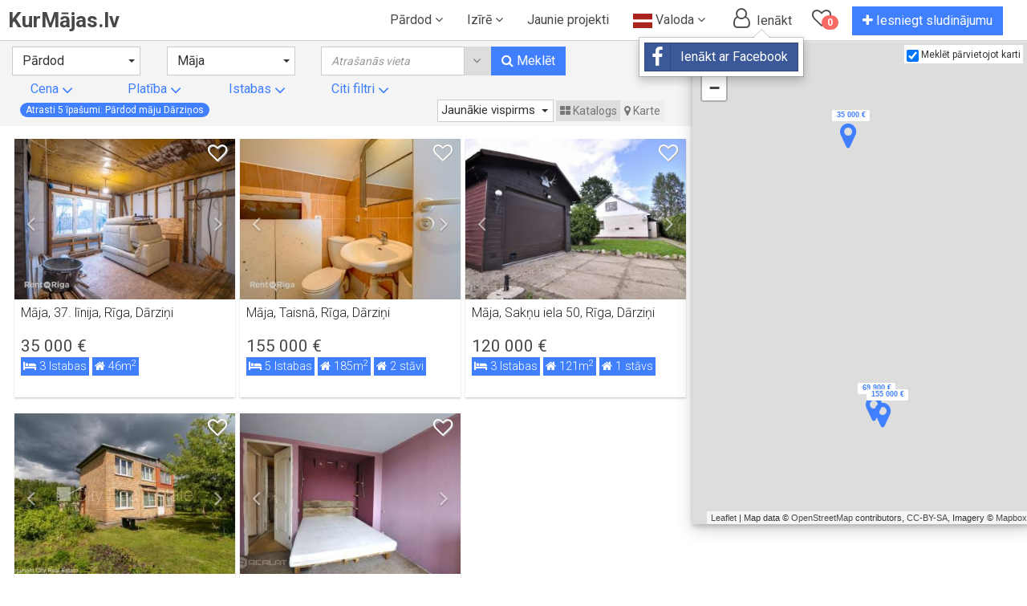

--- FILE ---
content_type: text/html; charset=UTF-8
request_url: https://www.kurmajas.lv/lv/meklet/pardod/maja/darzini
body_size: 99563
content:
<!doctype html>
<html lang="lv">
<head>
    <meta charset="utf-8">
    <meta http-equiv="X-UA-Compatible" content="IE=edge">
    <meta name="viewport" content="width=device-width, initial-scale=1">

    <title>5 sludinājumi atrasti: Pārdod māju Dārziņos</title>

    <meta name="description" content="Pārdod māju Dārziņos. 37. līnija, Taisnā, Sakņu iela 50, Grāvju iela, Dārziņu 9. l. 11">
        <meta name="keywords" content="Nekustamais īpašums, Nekustamie īpašumi, dzīvoklis, dzīvokļi, māja, mājas, pārdod, pērk, izīrē, izīrē dzīvokli, īrē, pārdod māju, pārdod dzīvokli, vasarnīca, zeme, karte, ss, sludinājumi, sludinājums, ievietot sludinājumu, mākleri">

    <meta property="og:site_name" content="KurMajas.lv">
    <meta property="og:title" content="5 sludinājumi atrasti: Pārdod māju Dārziņos - KurMājas.lv">
    <meta property="og:description" content="Pārdod māju Dārziņos. 37. līnija, Taisnā, Sakņu iela 50, Grāvju iela, Dārziņu 9. l. 11">
    <meta property="og:url" content="https://www.kurmajas.lv/">
                <meta property="og:image" content="https://www.kurmajas.lv/img/home_search_foto2.jpg">
        
    
    <meta property="og:locale" content="lv_LV">
    <meta property="og:type" content="website">
    <meta name="mobile-web-app-capable" content="yes">
    <meta name="apple-mobile-web-app-capable" content="yes">
    <meta name="application-name" content="KurMajas">
    <meta name="apple-mobile-web-app-title" content="KurMajas">
    <meta name="theme-color" content="#ffffff">
    
    

                
    <link rel="alternate" hreflang="x-default" href="https://www.kurmajas.lv/lv/meklet/pardod/maja/darzini">
    <link rel="alternate" hreflang="lv" href="https://www.kurmajas.lv/lv/meklet/pardod/maja/darzini" />
    <link rel="alternate" hreflang="en" href="https://www.kurmajas.lv/en/search/sell/house/darzini" />
    <link rel="alternate" hreflang="ru" href="https://www.kurmajas.lv/ru/poisk/prodazha/doma/darzini" />

    <link rel="shortcut icon" href="https://www.kurmajas.lv/img/favicon.ico"/>
    <link rel="apple-touch-icon" href="https://www.kurmajas.lv/img/custom_icon.png"/>

    <link href="https://fonts.googleapis.com/css?family=Raleway:100,300,400,600|Roboto:300,400,500,700" rel="stylesheet">

            <link href="https://www.kurmajas.lv/css/lib/font-awesome-4.7.0/css/font-awesome.min.css" rel="stylesheet">
        <link href="https://www.kurmajas.lv/css/all.css" rel="stylesheet">
    
    <script type="text/javascript">
        if (!window.siteUrl)
            window.siteUrl = 'https://www.kurmajas.lv';
        if (!window.baseUrl)
            window.baseUrl = 'https://www.kurmajas.lv/lv/';
        if (!window.App)
            window.App = {};
        if (!window.App.Translations)
            window.App.Translations = {};
        window.App.Translations.SelectAll = 'Atzīmēt visus';
    </script>

           <script type="text/javascript" src="https://www.kurmajas.lv/js/all.js"></script>
       <script type='text/javascript'>
        //<![CDATA[
        
        //]]>
        </script>
        <script data-ad-client="ca-pub-8632133461151992" async src="https://pagead2.googlesyndication.com/pagead/js/adsbygoogle.js"></script>
   
   
</head>
<body class="body-search">
<div class="navbar navbar-inverse navbar-fixed-top" role="navigation" id="slide-nav">
    <div class="container">
        <div class="navbar-header">
            <a class="navbar-toggle">
                <span class="icon-bar"></span>
                <span class="icon-bar"></span>
                <span class="icon-bar"></span>
            </a>
            <a class="navbar-brand" href="https://www.kurmajas.lv/lv/">KurMājas.lv</a>

                            <div class="clearfix visible-xs-block visible-ms-block btn btn-primary btn-filter" data-toggle="modal" data-target="#search-modal">
                    <svg class="fc-Icon fc-Icon--s " viewBox="0 0 24 24" style="fill: #fff;stroke: #fff;stroke-width: 2px;width: 30px;height: 30px;display: inline-block;vertical-align: middle; margin-top: -3px;">
                        <g fill="none" fill-rule="evenodd"><g transform="translate(3 5)"><circle cx="13.5" cy="2" r="2"></circle><path d="M11.5 2H.5M17.5 2h-2"></path><circle cx="10.5" cy="12" r="2"></circle><path d="M8.5 12h-8M17.5 12h-5M4.5 9a2 2 0 1 0 0-4 2 2 0 0 0 0 4zM17.5 7h-11M2.5 7h-2"></path></g></g>
                    </svg>
                    Filtri                </div>
            
            
                    </div>
        <div id="slidemenu">

            <ul class="nav navbar-nav">
                <li class="dropdown">
                    <a href="#" class="dropdown-toggle" data-toggle="dropdown" style="font-weight: 400;">
                        Pārdod <i class="fa fa-angle-down"></i>
                    </a>
                    <ul class="dropdown-menu">
                        <li>
                            <a href="https://www.kurmajas.lv/lv/meklet/pardod/dzivoklis">
                                Dzīvoklis                            </a>
                        </li>
                        <li>
                            <a href="https://www.kurmajas.lv/lv/meklet/pardod/maja">
                                Māja                            </a>
                        </li>
                        <li>
                            <a href="https://www.kurmajas.lv/lv/meklet/pardod/zeme">
                                Zeme                            </a>
                        </li>
                        <li>
                            <a href="https://www.kurmajas.lv/lv/meklet/pardod/mezs">
                                Mežs                            </a>
                        </li>
                        <li>
                            <a href="https://www.kurmajas.lv/lv/meklet/pardod/komerctelpas">
                                Komerctelpas                            </a>
                        </li>
                        <li>
                            <a href="https://www.kurmajas.lv/lv/meklet/pardod/ires-tiesibas">
                                Īres tiesības                            </a>
                        </li>
                        <li>
                            <a href="https://www.kurmajas.lv/lv/meklet/pardod/istaba">
                                Istaba                            </a>
                        </li>
                    </ul>
                </li>
                <li class="dropdown">
                    <a href="#" class="dropdown-toggle" data-toggle="dropdown" style="font-weight: 400;">
                        Izīrē <i class="fa fa-angle-down"></i>
                    </a>
                    <ul class="dropdown-menu">
                        <li>
                            <a href="https://www.kurmajas.lv/lv/meklet/izire/dzivoklis">
                                Dzīvoklis                            </a>
                        </li>
                        <li>
                            <a href="https://www.kurmajas.lv/lv/meklet/izire/maja">
                                Māja                            </a>
                        </li>
                        <li>
                            <a href="https://www.kurmajas.lv/lv/meklet/izire/zeme">
                                Zeme                            </a>
                        </li>
                        <li>
                            <a href="https://www.kurmajas.lv/lv/meklet/izire/komerctelpas">
                                Komerctelpas                            </a>
                        </li>
                        <li>
                            <a href="https://www.kurmajas.lv/lv/meklet/izire/istaba">
                                Istaba                            </a>
                        </li>
                    </ul>
                </li>
                <li class="dropdown">
                    <a href="https://www.kurmajas.lv/lv/jaunie-projekti/pardod/dzivoklis" class="dropdown-toggle" style="font-weight: 400;">
                        Jaunie projekti
                    </a>
                </li>
                <li class="dropdown">
                    <a href="#" class="dropdown-toggle" data-toggle="dropdown" style="font-weight: 400;">
                        
                        <svg xmlns="http://www.w3.org/2000/svg" height="18" width="24" viewBox="0 0 640 480" style="vertical-align: middle;">
  <g fill-rule="evenodd">
    <path fill="#fff" d="M0 0h640v480.003H0z"/>
    <path fill="#ab231d" d="M0 0h640v192.001H0zM0 288.002h640v192.001H0z"/>
  </g>
</svg>
                        Valoda <i class="fa fa-angle-down"></i>
                    </a>
                    <ul class="dropdown-menu">
                        <li>
                            <a href="https://www.kurmajas.lv/lv/meklet/pardod/maja/darzini">
                                
                                <svg xmlns="http://www.w3.org/2000/svg" height="18" width="24" viewBox="0 0 640 480" style="vertical-align: middle;">
  <g fill-rule="evenodd">
    <path fill="#fff" d="M0 0h640v480.003H0z"/>
    <path fill="#ab231d" d="M0 0h640v192.001H0zM0 288.002h640v192.001H0z"/>
  </g>
</svg>
                                Latviski
                            </a>
                        </li>
                        <li>
                            <a href="https://www.kurmajas.lv/en/search/sell/house/darzini">
                                
                                <svg xmlns="http://www.w3.org/2000/svg" height="18" width="24" viewBox="0 0 640 480" style="vertical-align: middle;">
  <defs>
    <clipPath id="a">
      <path fill-opacity=".67" d="M-85.333 0h682.67v512h-682.67z"/>
    </clipPath>
  </defs>
  <g clip-path="url(#a)" transform="translate(80) scale(.94)">
    <g stroke-width="1pt">
      <path fill="#006" d="M-256 0H768.02v512.01H-256z"/>
      <path d="M-256 0v57.244l909.535 454.768H768.02V454.77L-141.515 0H-256zM768.02 0v57.243L-141.515 512.01H-256v-57.243L653.535 0H768.02z" fill="#fff"/>
      <path d="M170.675 0v512.01h170.67V0h-170.67zM-256 170.67v170.67H768.02V170.67H-256z" fill="#fff"/>
      <path d="M-256 204.804v102.402H768.02V204.804H-256zM204.81 0v512.01h102.4V0h-102.4zM-256 512.01L85.34 341.34h76.324l-341.34 170.67H-256zM-256 0L85.34 170.67H9.016L-256 38.164V0zm606.356 170.67L691.696 0h76.324L426.68 170.67h-76.324zM768.02 512.01L426.68 341.34h76.324L768.02 473.848v38.162z" fill="#c00"/>
    </g>
  </g>
</svg>
                                English
                            </a>
                        </li>
                        <li>
                            <a href="https://www.kurmajas.lv/ru/poisk/prodazha/doma/darzini">
                                
                                <svg xmlns="http://www.w3.org/2000/svg" height="18" width="24" viewBox="0 0 640 480" style="vertical-align: middle;">
  <g fill-rule="evenodd" stroke-width="1pt">
    <path fill="#fff" d="M0 0h640v480H0z"/>
    <path fill="#0039a6" d="M0 160.003h640V480H0z"/>
    <path fill="#d52b1e" d="M0 319.997h640V480H0z"/>
  </g>
</svg>
                                Русский
                            </a>
                        </li>
                    </ul>
                </li>

                

                <li class="clearfix visible-xs-block visible-ms-block">
                  <a href="https://www.kurmajas.lv/lv/meklet" class="btn btn-submit" style="padding-top: 8px; white-space: nowrap;">
                    <i class="fa fa-search"></i>
                    Īpašumu meklēšana                  </a>
                </li>

                <li class="dropdown login-link" style="display: block;" >
                    <a href="#" class="dropdown-toggle hidden-xs hidden-ms" data-toggle="dropdown" style="padding-top: 10px; padding-bottom: 0; white-space: nowrap;">
                        <i class="fa fa-user-o" style="font-size:24px; padding-top:0; width: 30px;"></i>
                        Ienākt
                    </a>
                    <div class="mobile-label clearfix visible-xs-block visible-ms-block">
                        <i class="fa fa-user-o" style="font-size:24px; padding-top:0; width: 30px; vertical-align: top;"></i>
                        <div class="mobile-signin">
                            <a href="https://www.kurmajas.lv/lv/redirect/facebook" rel="nofollow">
                                <span class="btn btn-block btn-social btn-facebook">
                                    <i class="fa fa-facebook"></i> Ienākt ar Facebook
                                </span>
                            </a>
                            <a href="https://www.kurmajas.lv/lv/redirect/google" rel="nofollow">
                                <span class="btn btn-block btn-social btn-google">
                                    <i class="fa fa-google"></i> Ienākt ar Google
                                </span>
                            </a>
                            <a href="https://www.kurmajas.lv/lv/redirect/vkontakte" rel="nofollow">
                                <span class="btn btn-block btn-social btn-vk">
                                    <i class="fa fa-vk"></i> Ienākt ar VK
                                </span>
                            </a>
                            <a href="https://www.kurmajas.lv/lv/redirect/twitter" rel="nofollow">
                                <span class="btn btn-block btn-social btn-twitter">
                                    <i class="fa fa-twitter"></i> Ienākt ar Twitter
                                </span>
                            </a>
                        </div>
                    </div>
                  <!--<a href="https://www.kurmajas.lv/lv/login" style="padding-top: 10px; padding-bottom: 0; white-space: nowrap;">
                    <i class="fa fa-user-o" style="color:#777; font-size:24px;"></i>
                      <span class="mobile-label">Ieiet</span>
                  </a>-->
                    <ul class="dropdown-menu">
                        <li>
                            <a href="https://www.kurmajas.lv/lv/redirect/facebook">
                                <span class="btn btn-block btn-social btn-facebook">
                                    <i class="fa fa-facebook"></i> Ienākt ar Facebook
                                </span>
                            </a>
                            <a href="https://www.kurmajas.lv/lv/redirect/google">
                                <span class="btn btn-block btn-social btn-google">
                                    <i class="fa fa-google"></i> Ienākt ar Google
                                </span>
                            </a>
                            <a href="https://www.kurmajas.lv/lv/redirect/vkontakte">
                                <span class="btn btn-block btn-social btn-vk">
                                    <i class="fa fa-vk"></i> Ienākt ar VK
                                </span>
                            </a>
                            <a href="https://www.kurmajas.lv/lv/redirect/twitter">
                                <span class="btn btn-block btn-social btn-twitter">
                                    <i class="fa fa-twitter"></i> Ienākt ar Twitter
                                </span>
                            </a>
                        </li>
                    </ul>
                </li>
                <li class="dropdown login-link-fb" style="display: none;">
                    <a href="#" class="dropdown-toggle nopadding" data-toggle="dropdown">
                        <span class="login-link-fb-content" style="height: 50px;">
                                                    </span>
                    </a>
                                    </li>

                <li style="height: 50px;" class="clearfix visible-sm-block visible-md-block visible-lg-block">
                    <a href="https://www.kurmajas.lv/lv/favorite-properties" class="btn-fav-properties">
                        <div style="position: relative; font-size:24px; width: 35px; height:35px; display: inline-block;">
                            <i class="fa fa-heart-o" style="padding-top:10px; position: absolute;"></i>
                            <span class="badge badge-saved">0</span>
                        </div>
                        <span class="mobile-label">
                            Saglabātie sludinājumi                        </span>
                    </a>
                </li>

                <li class="clearfix visible-xs-block visible-ms-block">
                    <a href="https://www.kurmajas.lv/lv/favorite-properties" class="btn btn-def btn-submit btn-fav-properties">
                        <div style="position: relative; font-size:24px; width: 35px; height:35px; display: inline-block;">
                            <i class="fa fa-heart-o" style="padding-top:5px;"></i>
                            <span class="badge badge-saved" style="position: absolute;top:inherit;bottom:2px;right:-3px;">0</span>
                        </div>
                        <span>
                            Saglabātie sludinājumi                        </span>
                    </a>
                </li>

                <li style="height: 50px;">
                  <a href="https://www.kurmajas.lv/lv/submit-property" class="btn-submit-property" style="padding-top: 8px; white-space: nowrap;">
                    <span class="btn btn-default btn-primary btn-submit-propery-main">
                        <i class="fa fa-plus"></i>
                        Iesniegt sludinājumu
                    </span>
                  </a>
                </li>
            </ul>

        </div>
    </div>
</div>

<!--wrap the page content do not style this-->
<main id="page-content" class="page-search">
    <div class="container container-main container-search">
            <script type="text/javascript">
        if (!window.App)
            var App = {};
        
    </script>

    <div class="modal fade" id="search-modal" tabindex="-1" role="dialog">
    <div class="modal-dialog modal-dialog-mobile-search-form" role="document">
        <div class="modal-content">
            <div class="modal-body modal-body-mobile-search-form">

                <form class="navbar-form search-form mobile-search-form" action="https://www.kurmajas.lv/lv/meklet/" method="GET">
                    <div class="form-group mobile-search-form-container">
                        <div class="row">
                            <div class="col-xs-12 col-sm-12 select-operation" style="padding-bottom: 5px;">

                                <div data-toggle="buttons" class="text-center">
                                                                            <label class="btn btn-def btn-operation active">
                                            <input type="radio" name="operation" value="sell" autocomplete="off" checked>
                                            <i class="fa fa-check"></i> Pārdod
                                        </label>
                                                                            <label class="btn btn-def btn-operation ">
                                            <input type="radio" name="operation" value="longrent" autocomplete="off" >
                                            <i class="fa fa-check"></i> Izīrē
                                        </label>
                                                                            <label class="btn btn-def btn-operation ">
                                            <input type="radio" name="operation" value="shortrent" autocomplete="off" >
                                            <i class="fa fa-check"></i> Īstermiņa īre
                                        </label>
                                                                    </div>

                                
                            </div>
                            <div class="col-xs-12 col-sm-12 select-operation" style="padding-bottom: 5px; text-align:center;">
                                <div>Tips</div>
                                <select class="selectpicker selectpicker-type" style="width: 200px;" name="type">
                                                                            <option value="13"  data-slug="dzivoklis">
                                            Dzīvoklis
                                        </option>
                                                                            <option value="156" selected data-slug="maja">
                                            Māja
                                        </option>
                                                                            <option value="4140"  data-slug="zeme">
                                            Zeme
                                        </option>
                                                                            <option value="4413"  data-slug="mezs">
                                            Mežs
                                        </option>
                                                                            <option value="46"  data-slug="komerctelpas">
                                            Komerctelpas
                                        </option>
                                                                            <option value="4122"  data-slug="ires-tiesibas">
                                            Īres tiesības
                                        </option>
                                                                            <option value="4415"  data-slug="istaba">
                                            Istaba
                                        </option>
                                                                    </select>
                            </div>
                            <div class="col-xs-12 col-sm-12" style="padding-bottom: 5px; text-align:center;">
                                <div>Sludinājuma teksts</div>
                                <div style="width: 100%; margin: 0;" >
                                    <div class="custom-th">
                                        <input class="typeahead form-control search-text input-group-addon" type="search" value="" name="text" placeholder="Atrašanās vieta" autocomplete="off">
                                    </div>
                                </div>
                            </div>
                        </div>
                    </div>
                    <div class="form-group" style="text-align: center; width: 100%;">
                        <div class="row" style="width: 100%;">
                            <div class="col-xs-12" style="padding-bottom: 5px;">
                                        <span style="display: inline-block; margin-right: 10px;">
                                            <input type="text" name="pricemin" value="" class="form-control" placeholder="Cena no" style="width: 120px;">
                                        </span>
                                <span style="display: inline-block;">
                                            <input type="text" name="pricemax" value="" class="form-control" placeholder="Cena līdz" style="width: 120px;">
                                        </span>
                            </div>
                            <div class="col-xs-12" style="padding-bottom: 5px;">
                                        <span style="display: inline-block; margin-right: 10px;">
                                            <input type="text" name="areamin" value="" class="form-control" placeholder="Platība no" style="width: 120px;">
                                        </span>
                                <span style="display: inline-block;">
                                            <input type="text" name="areamax" value="" class="form-control" placeholder="Platība līdz" style="width: 120px;">
                                        </span>
                            </div>
                            <div class="col-xs-12" style="padding-bottom: 5px;">
                                        <span style="display: inline-block; margin-right: 10px;">
                                            <input type="text" name="roomsmin" value="" class="form-control" placeholder="Istabas no" style="width: 120px;">
                                        </span>
                                <span style="display: inline-block;">
                                            <input type="text" name="roomsmax" value="" class="form-control" placeholder="Istabas līdz" style="width: 120px;">
                                        </span>
                            </div>
                            <div class="col-xs-12" style="padding-bottom: 5px;">
                                <span style="display: inline-block; width: 120px;">
                                    <button class="btn-pop-settlement-mobile btn btn-link">
                                        Atrašanās vieta                                        <i class="fa fa-angle-down vmiddle" aria-hidden="true"></i>
                                    </button>
                                </span>
                                <span style="display: inline-block; width: 120px;">
                                    
                                    <a class="btn-pop-other btn btn-link">
                                        Citi filtri                                        <i class="fa fa-angle-down vmiddle" aria-hidden="true"></i>
                                    </a>
                                </span>
                            </div>
                            <div class="col-xs-12" style="padding-bottom: 5px;">
                                <select class="selectpicker sp-sort-mobile" style="width: 200px;" name="sort">
                                    <option value="0" selected>Kārtot pēc</option>
                                    <option value="1" >Jaunākie vispirms</option>
                                    <option value="2" >Vecākie vispirms</option>
                                    <option value="3" >Dārgākie vispirms</option>
                                    <option value="4" >Lētākie vispirms</option>
                                    <option value="5" >Adreses (A - Z)</option>
                                </select>
                            </div>
                        </div>
                    </div>
                    <div style="width: 100%; text-align: center;">
                        <button type="submit" class="btn btn-primary">
                            <i class="fa fa-search"></i> Meklēt
                        </button>
                        <button type="button" data-dismiss="modal" class="btn btn-def">Atcelt</button>
                    </div>
                </form>

            </div>
        </div>
    </div>
</div>

    <div class="container nopadding main-search-form-container">
        <div class="col-xs-12 col-sm-6 col-md-8 search-results-container">
        <form id="main-search-form" class="navbar-form search-form main-search-form clearfix hidden-xs hidden-ms" action="https://www.kurmajas.lv/lv/meklet/" method="GET">
    <div class="form-group" style="text-align: left;">
        <div class="row" style="width: 100%;">
            <div class="col-xs-12 col-sm-6 col-md-3 select-operation" style="padding-bottom: 5px;">
                <select class="selectpicker selectpicker-operation" style="width: 100%;" name="operation">
                                            <option value="sell" selected data-slug="pardod">
                            Pārdod
                        </option>
                                            <option value="longrent"  data-slug="izire">
                            Izīrē
                        </option>
                                            <option value="shortrent"  data-slug="istermina-ire">
                            Īstermiņa īre
                        </option>
                                    </select>
            </div>
            <div class="col-xs-12 col-sm-6 col-md-3 select-operation" style="padding-bottom: 5px;">
                <select class="selectpicker selectpicker-type" style="width: 200px;" name="type">
                                            <option value="13"  data-slug="dzivoklis">
                            Dzīvoklis
                        </option>
                                            <option value="156" selected data-slug="maja">
                            Māja
                        </option>
                                            <option value="4140"  data-slug="zeme">
                            Zeme
                        </option>
                                            <option value="4413"  data-slug="mezs">
                            Mežs
                        </option>
                                            <option value="46"  data-slug="komerctelpas">
                            Komerctelpas
                        </option>
                                            <option value="4122"  data-slug="ires-tiesibas">
                            Īres tiesības
                        </option>
                                            <option value="4415"  data-slug="istaba">
                            Istaba
                        </option>
                                    </select>
            </div>
            <div class="col-xs-12 col-sm-6 col-md-6" style="padding-bottom: 5px; text-align:left;">
                <div class="input-group" style="width: 250px; margin: 0 auto;" >
                    <div class="custom-th">
                        <input class="typeahead form-control search-text input-group-addon" type="search" value="" name="text" placeholder="Atrašanās vieta" autocomplete="off">
                        <input type="hidden" value="" id="selected-county-code">
                        <span class="btn btn-def btn-clear-search-text">
                            <i class="fa fa-times-thin btn-clear-search-text-x" onclick="clearSearchText(); return false;"></i>
                        </span>
                    </div>
                    <span class="input-group-btn">
                        <button type="button" class="btn btn-def btn-pop-settlement" style="margin-left: -3px;">
                            <i class="fa fa-angle-down"></i>
                        </button>
                        <button type="submit" class="btn btn-primary">
                            <i class="fa fa-search"></i> Meklēt
                        </button>
                    </span>
                </div>
            </div>
        </div>
    </div>
    <div class="form-group width-100 text-left">
        <div class="row width-100 advanced-filter">
            <div class="col-xs-6 col-sm-3 col-md-2">
                    <a class="btn-pop-price btn btn-transp-search">
                        Cena                        <i class="fa fa-angle-down vmiddle fa-md"></i>
                    </a>
                <div class="pop-content popover-price main-search-form" style="display: none; white-space: nowrap;">
                    <div class="pop-btn-container">
                        No                        <input type="text" name="pricemin" value="" form="main-search-form" class="form-control d-inline-block" placeholder="Cena no" style="width: 120px;">
                        līdz                        <input type="text" name="pricemax" value="" form="main-search-form" class="form-control d-inline-block" placeholder="Cena līdz" style="width: 120px;">
                        <div>
                        <div id="histogramSlider"
                            data-values="1,1,1,1,1,1,1,1,1,1,1,1,1,1,1,1,1,1,1,1,1,1,1,1,1,1,1,1,1,1,1,1,1,1,1,1,1,1,1,1,1,1,1,1,1,1,1,1,1,1,1,1,1,1,1,1,1,1,1,1,1,1,1,1,1,1,1,1,1,1,1,1,1,1,1,1,1,1,1,1,1,1,1,1,1,1,1,1,1,1,1,1,1,1,1,1,1,1,1,1,1,1,1,1,1,1,1,1,1,1,1,1,1,1,1,1,1,1,1,1,1,1,1,1,1,1,1,1,1,1,1,1,1,1,1,1,1,1,1,1,1,1,1,1,1,1,1,1,1,1,1,1,1,1,1,1,1,1,1,1,1,1,1,1,1,1,1,1,1,1,1,1,1,1,1,1,1,1,1,1,1,1,1,1,1,1,1,1,1,1,1,1,1,1,1,1,1,1,1,1,1,1,1,1"
                            data-min-price="15000000.00"
                            data-max-price="15000000.00">
                            </div>
                        </div>
                    </div>
                    <div class="text-right pop-btn-container">
                        <button type="submit" class="btn btn-primary" form="main-search-form">
                            <i class="fa fa-search"></i> Meklēt
                        </button>
                        <button type="button" class="btn btn-def" onclick="hidePricePop()">
                            Atcelt
                        </button>
                    </div>
                </div>
            </div>
            <div class="col-xs-6 col-sm-3 col-md-2">
                    <a class="btn-pop-area btn btn-transp-search">
                        Platība                        <i class="fa fa-angle-down vmiddle fa-md"></i>
                    </a>
                <div class="pop-content popover-area main-search-form" style="display: none; white-space: nowrap;">
                    <div class="pop-btn-container">
                        Platība no                        <input type="text" name="areamin" value="" form="main-search-form" class="form-control d-inline-block" placeholder="Platība no" style="width: 120px;">
                        līdz                        <input type="text" name="areamax" value="" form="main-search-form" class="form-control d-inline-block" placeholder="Platība līdz" style="width: 120px;">
                    </div>
                    <div class="text-right pop-btn-container">
                        <button type="submit" class="btn btn-primary" form="main-search-form">
                            <i class="fa fa-search"></i> Meklēt
                        </button>
                        <button type="button" class="btn btn-def" onclick="hideAreaPop()">
                            Atcelt
                        </button>
                    </div>
                </div>
            </div>
            <div class="col-xs-6 col-sm-3 col-md-2 container-rooms ">
                <a class="btn-pop-rooms btn btn-transp-search">
                    Istabas                    <i class="fa fa-angle-down vmiddle fa-md"></i>
                </a>
                <div class="pop-content popover-rooms main-search-form" style="display: none; white-space: nowrap;">
                    <div class="pop-btn-container">
                        Istabas no                        <input type="text" name="roomsmin" value="" form="main-search-form" class="form-control d-inline-block" placeholder="Istabas no" style="width: 120px;">
                        līdz                        <input type="text" name="roomsmax" value="" form="main-search-form" class="form-control d-inline-block" placeholder="Istabas līdz" style="width: 120px;">
                    </div>
                    <div class="text-right pop-btn-container">
                        <button type="submit" class="btn btn-primary" form="main-search-form">
                            <i class="fa fa-search"></i> Meklēt
                        </button>
                        <button type="button" class="btn btn-def" onclick="hideRoomsPop()">
                            Atcelt
                        </button>
                    </div>
                </div>
            </div>
            
            <div class="pop-content popover-settlement main-search-form" style="display: none;">
    <div class="pop-btn-container">
        <div class="col-xs-12 col-ms-5 nopadding region-container-wizard-region">
            <div class="region-container">
                                    <div>
                        <span class="btn btn-transparent btn-region btn-def active" data-value="LV-RIX" onclick="selectCounty('LV-RIX', this)">
                        
                            
                            <span class="btn-region-name">Rīga</span>
                            <span class="btn-region-arrow"><i class="fa fa-angle-right"></i></span>
                            <span class="btn btn-link btn-region-search" onclick="searchByCounty('LV-RIX', this)"><i class="fa fa-search"></i></span>
                        </span>
                    </div>
                                    <div>
                        <span class="btn btn-transparent btn-region " data-value="LV-JUR" onclick="selectCounty('LV-JUR', this)">
                        
                            
                            <span class="btn-region-name">Jūrmala</span>
                            <span class="btn-region-arrow"><i class="fa fa-angle-right"></i></span>
                            <span class="btn btn-link btn-region-search" onclick="searchByCounty('LV-JUR', this)"><i class="fa fa-search"></i></span>
                        </span>
                    </div>
                                    <div>
                        <span class="btn btn-transparent btn-region " data-value="LV-JEL" onclick="selectCounty('LV-JEL', this)">
                        
                            
                            <span class="btn-region-name">Jelgava</span>
                            <span class="btn-region-arrow"><i class="fa fa-angle-right"></i></span>
                            <span class="btn btn-link btn-region-search" onclick="searchByCounty('LV-JEL', this)"><i class="fa fa-search"></i></span>
                        </span>
                    </div>
                                    <div>
                        <span class="btn btn-transparent btn-region " data-value="LV-011" onclick="selectCounty('LV-011', this)">
                        
                            
                            <span class="btn-region-name">Ādažu novads</span>
                            <span class="btn-region-arrow"><i class="fa fa-angle-right"></i></span>
                            <span class="btn btn-link btn-region-search" onclick="searchByCounty('LV-011', this)"><i class="fa fa-search"></i></span>
                        </span>
                    </div>
                                    <div>
                        <span class="btn btn-transparent btn-region " data-value="LV-012" onclick="selectCounty('LV-012', this)">
                        
                            
                            <span class="btn-region-name">Babītes novads</span>
                            <span class="btn-region-arrow"><i class="fa fa-angle-right"></i></span>
                            <span class="btn btn-link btn-region-search" onclick="searchByCounty('LV-012', this)"><i class="fa fa-search"></i></span>
                        </span>
                    </div>
                                    <div>
                        <span class="btn btn-transparent btn-region " data-value="LV-020" onclick="selectCounty('LV-020', this)">
                        
                            
                            <span class="btn-region-name">Carnikavas novads</span>
                            <span class="btn-region-arrow"><i class="fa fa-angle-right"></i></span>
                            <span class="btn btn-link btn-region-search" onclick="searchByCounty('LV-020', this)"><i class="fa fa-search"></i></span>
                        </span>
                    </div>
                                    <div>
                        <span class="btn btn-transparent btn-region " data-value="LV-022" onclick="selectCounty('LV-022', this)">
                        
                            
                            <span class="btn-region-name">Cēsu novads</span>
                            <span class="btn-region-arrow"><i class="fa fa-angle-right"></i></span>
                            <span class="btn btn-link btn-region-search" onclick="searchByCounty('LV-022', this)"><i class="fa fa-search"></i></span>
                        </span>
                    </div>
                                    <div>
                        <span class="btn btn-transparent btn-region " data-value="LV-029" onclick="selectCounty('LV-029', this)">
                        
                            
                            <span class="btn-region-name">Engures novads</span>
                            <span class="btn-region-arrow"><i class="fa fa-angle-right"></i></span>
                            <span class="btn btn-link btn-region-search" onclick="searchByCounty('LV-029', this)"><i class="fa fa-search"></i></span>
                        </span>
                    </div>
                                    <div>
                        <span class="btn btn-transparent btn-region " data-value="LV-031" onclick="selectCounty('LV-031', this)">
                        
                            
                            <span class="btn-region-name">Garkalnes novads</span>
                            <span class="btn-region-arrow"><i class="fa fa-angle-right"></i></span>
                            <span class="btn btn-link btn-region-search" onclick="searchByCounty('LV-031', this)"><i class="fa fa-search"></i></span>
                        </span>
                    </div>
                                    <div>
                        <span class="btn btn-transparent btn-region " data-value="LV-035" onclick="selectCounty('LV-035', this)">
                        
                            
                            <span class="btn-region-name">Ikšķiles novads</span>
                            <span class="btn-region-arrow"><i class="fa fa-angle-right"></i></span>
                            <span class="btn btn-link btn-region-search" onclick="searchByCounty('LV-035', this)"><i class="fa fa-search"></i></span>
                        </span>
                    </div>
                                    <div>
                        <span class="btn btn-transparent btn-region " data-value="LV-041" onclick="selectCounty('LV-041', this)">
                        
                            
                            <span class="btn-region-name">Jelgavas novads</span>
                            <span class="btn-region-arrow"><i class="fa fa-angle-right"></i></span>
                            <span class="btn btn-link btn-region-search" onclick="searchByCounty('LV-041', this)"><i class="fa fa-search"></i></span>
                        </span>
                    </div>
                                    <div>
                        <span class="btn btn-transparent btn-region " data-value="LV-052" onclick="selectCounty('LV-052', this)">
                        
                            
                            <span class="btn-region-name">Ķekavas novads</span>
                            <span class="btn-region-arrow"><i class="fa fa-angle-right"></i></span>
                            <span class="btn btn-link btn-region-search" onclick="searchByCounty('LV-052', this)"><i class="fa fa-search"></i></span>
                        </span>
                    </div>
                                    <div>
                        <span class="btn btn-transparent btn-region " data-value="LV-054" onclick="selectCounty('LV-054', this)">
                        
                            
                            <span class="btn-region-name">Limbažu novads</span>
                            <span class="btn-region-arrow"><i class="fa fa-angle-right"></i></span>
                            <span class="btn btn-link btn-region-search" onclick="searchByCounty('LV-054', this)"><i class="fa fa-search"></i></span>
                        </span>
                    </div>
                                    <div>
                        <span class="btn btn-transparent btn-region " data-value="LV-059" onclick="selectCounty('LV-059', this)">
                        
                            
                            <span class="btn-region-name">Madonas novads</span>
                            <span class="btn-region-arrow"><i class="fa fa-angle-right"></i></span>
                            <span class="btn btn-link btn-region-search" onclick="searchByCounty('LV-059', this)"><i class="fa fa-search"></i></span>
                        </span>
                    </div>
                                    <div>
                        <span class="btn btn-transparent btn-region " data-value="LV-062" onclick="selectCounty('LV-062', this)">
                        
                            
                            <span class="btn-region-name">Mārupes novads</span>
                            <span class="btn-region-arrow"><i class="fa fa-angle-right"></i></span>
                            <span class="btn btn-link btn-region-search" onclick="searchByCounty('LV-062', this)"><i class="fa fa-search"></i></span>
                        </span>
                    </div>
                                    <div>
                        <span class="btn btn-transparent btn-region " data-value="LV-067" onclick="selectCounty('LV-067', this)">
                        
                            
                            <span class="btn-region-name">Ogres novads</span>
                            <span class="btn-region-arrow"><i class="fa fa-angle-right"></i></span>
                            <span class="btn btn-link btn-region-search" onclick="searchByCounty('LV-067', this)"><i class="fa fa-search"></i></span>
                        </span>
                    </div>
                                    <div>
                        <span class="btn btn-transparent btn-region " data-value="LV-068" onclick="selectCounty('LV-068', this)">
                        
                            
                            <span class="btn-region-name">Olaines novads</span>
                            <span class="btn-region-arrow"><i class="fa fa-angle-right"></i></span>
                            <span class="btn btn-link btn-region-search" onclick="searchByCounty('LV-068', this)"><i class="fa fa-search"></i></span>
                        </span>
                    </div>
                                    <div>
                        <span class="btn btn-transparent btn-region " data-value="LV-077" onclick="selectCounty('LV-077', this)">
                        
                            
                            <span class="btn-region-name">Rēzeknes novads</span>
                            <span class="btn-region-arrow"><i class="fa fa-angle-right"></i></span>
                            <span class="btn btn-link btn-region-search" onclick="searchByCounty('LV-077', this)"><i class="fa fa-search"></i></span>
                        </span>
                    </div>
                                    <div>
                        <span class="btn btn-transparent btn-region " data-value="LV-079" onclick="selectCounty('LV-079', this)">
                        
                            
                            <span class="btn-region-name">Rojas novads</span>
                            <span class="btn-region-arrow"><i class="fa fa-angle-right"></i></span>
                            <span class="btn btn-link btn-region-search" onclick="searchByCounty('LV-079', this)"><i class="fa fa-search"></i></span>
                        </span>
                    </div>
                                    <div>
                        <span class="btn btn-transparent btn-region " data-value="LV-086" onclick="selectCounty('LV-086', this)">
                        
                            
                            <span class="btn-region-name">Salacgrīvas novads</span>
                            <span class="btn-region-arrow"><i class="fa fa-angle-right"></i></span>
                            <span class="btn btn-link btn-region-search" onclick="searchByCounty('LV-086', this)"><i class="fa fa-search"></i></span>
                        </span>
                    </div>
                                    <div>
                        <span class="btn btn-transparent btn-region " data-value="LV-087" onclick="selectCounty('LV-087', this)">
                        
                            
                            <span class="btn-region-name">Salaspils novads</span>
                            <span class="btn-region-arrow"><i class="fa fa-angle-right"></i></span>
                            <span class="btn btn-link btn-region-search" onclick="searchByCounty('LV-087', this)"><i class="fa fa-search"></i></span>
                        </span>
                    </div>
                                    <div>
                        <span class="btn btn-transparent btn-region " data-value="LV-089" onclick="selectCounty('LV-089', this)">
                        
                            
                            <span class="btn-region-name">Saulkrastu novads</span>
                            <span class="btn-region-arrow"><i class="fa fa-angle-right"></i></span>
                            <span class="btn btn-link btn-region-search" onclick="searchByCounty('LV-089', this)"><i class="fa fa-search"></i></span>
                        </span>
                    </div>
                                    <div>
                        <span class="btn btn-transparent btn-region " data-value="LV-091" onclick="selectCounty('LV-091', this)">
                        
                            
                            <span class="btn-region-name">Siguldas novads</span>
                            <span class="btn-region-arrow"><i class="fa fa-angle-right"></i></span>
                            <span class="btn btn-link btn-region-search" onclick="searchByCounty('LV-091', this)"><i class="fa fa-search"></i></span>
                        </span>
                    </div>
                                    <div>
                        <span class="btn btn-transparent btn-region " data-value="LV-094" onclick="selectCounty('LV-094', this)">
                        
                            
                            <span class="btn-region-name">Smiltenes novads</span>
                            <span class="btn-region-arrow"><i class="fa fa-angle-right"></i></span>
                            <span class="btn btn-link btn-region-search" onclick="searchByCounty('LV-094', this)"><i class="fa fa-search"></i></span>
                        </span>
                    </div>
                            </div>
        </div>
        <div class="col-xs-12 col-ms-7 hidden-xs nopadding region-container-wizard-settlement">
            <div class="row settlement-container">
                <div class="visible-xs">
                    <button class="btn btn-def" onclick="backSelectRegion()"><i class="fa fa-angle-left"></i> Atpakaļ</button>
                </div>
                <div class="settlements">
                    <label class="btn-transparent label-settlement" onclick="selectAllSettlements(this)">
                        <input type="checkbox" form="main-search-form" name="all-settlements" class="all-settlements">
                        Atzīmēt visus                    </label>
                                    </div>
                <input type="hidden" id="selected-settlements" value="404" />
            </div>
        </div>
        <div class="col-xs-12 nopadding">
            <div class="text-right pop-btn-container">
                <button type="submit" class="btn btn-primary" form="main-search-form">
                    <i class="fa fa-search"></i> Meklēt
                </button>
                <button type="button" class="btn btn-def" onclick="hideSettlementPop()">
                    Atcelt
                </button>
            </div>
        </div>
    </div>
</div>
            
            <div class="col-xs-6 col-sm-3 col-md-2">
                <a class="btn-pop-other btn btn-transp-search">
                    Citi filtri                    <i class="fa fa-angle-down vmiddle fa-md"></i>
                </a>
                <div class="pop-content popover-other main-search-form" style="display: none; white-space: nowrap;">
                    <div class="pop-btn-container">
                        <div class="propertyClasses row" style="margin:0">
                                                            <div class="col-sm-4" style="min-width: 200px;">
                                                                                <label class="chk-property-class">
                                                <input type="checkbox" value="6029" form="main-search-form" class="property-class"
                                                         />
                                                Privātmāja
                                            </label>
                                                                                <label class="chk-property-class">
                                                <input type="checkbox" value="157" form="main-search-form" class="property-class"
                                                         />
                                                Vasarnīca
                                            </label>
                                                                                <label class="chk-property-class">
                                                <input type="checkbox" value="8064" form="main-search-form" class="property-class"
                                                         />
                                                Namīpašums
                                            </label>
                                                                                <label class="chk-property-class">
                                                <input type="checkbox" value="6024" form="main-search-form" class="property-class"
                                                         />
                                                Dvīņu māja
                                            </label>
                                                                                <label class="chk-property-class">
                                                <input type="checkbox" value="6025" form="main-search-form" class="property-class"
                                                         />
                                                Puse mājas
                                            </label>
                                                                                <label class="chk-property-class">
                                                <input type="checkbox" value="4354" form="main-search-form" class="property-class"
                                                         />
                                                Rindu māja
                                            </label>
                                                                                <label class="chk-property-class">
                                                <input type="checkbox" value="6048" form="main-search-form" class="property-class"
                                                         />
                                                Viesu māja
                                            </label>
                                                                                <label class="chk-property-class">
                                                <input type="checkbox" value="160" form="main-search-form" class="property-class"
                                                         />
                                                Guļbūve
                                            </label>
                                                                                <label class="chk-property-class">
                                                <input type="checkbox" value="6026" form="main-search-form" class="property-class"
                                                         />
                                                Muiža
                                            </label>
                                                                    </div>
                                                    </div>
                    </div>
                    <div class="text-right pop-btn-container">
                        <button type="submit" class="btn btn-primary" form="main-search-form">
                            <i class="fa fa-search"></i> Meklēt
                        </button>
                        <button type="button" class="btn btn-def" onclick="hideOtherPop()">
                            Atcelt
                        </button>
                    </div>
                </div>
            </div>
            
        </div>
    </div>
    
<input type="hidden" id="search-coords" value="" />
</form>

            <div class="row sort-container">
                                <div class="col-xs-5 col-sm-3">
                    <span class="badge badge-primary badge-found-property-count">
                        <h1 style="font-size: 1em; line-height: 1em; font-family: inherit; margin: 0; padding: 0;">
                                                    Atrasti <span id="found-property-count">5</span> īpašumi:
                            Pārdod māju Dārziņos
                                            </h1>
                    </span>
                </div>
                <div class="col-xs-7 col-sm-9 text-right">
                    
                    
                    <select class="selectpicker sp-sort sp-sort-main" style="width: 190px;" name="sort">
                        
                        <option value="1" selected>Jaunākie vispirms</option>
                        <option value="2" >Vecākie vispirms</option>
                        <option value="3" >Dārgākie vispirms</option>
                        <option value="4" >Lētākie vispirms</option>
                        <option value="5" >Adreses (A - Z)</option>
                    </select>
                    <div class="btn-group btn-toggle-view" role="group">
                        <button type="button" class="toggle-map-img btn btn-def2" onclick="toggleMap()"><i class="fa fa-th-large"></i> Katalogs</button>
                        <button type="button" class="toggle-map-map btn btn-def" onclick="toggleMap()"><i class="fa fa-map-marker"></i> Karte</button>
                    </div>
                </div>
            </div>
        </div>
    </div>

    <div class="container nopadding search-page" style="width:100%" id="search-page">
        <div class="col-xs-12 col-sm-6 col-md-8 search-results-container">
          <div class="search-results-placeholder"></div>

          <div id="search-results" class="nopadding">
              <div class="row nopadding">
                                                                                      <div class="col-xs-12 col-ms-6 col-sm-6 col-md-4 col-lg-4 nopadding card-container">
    <div class="card" data-id="67815">
        <div class="carousel slide" id="carousel-67815" data-ride="carousel" data-interval="false">
            <div class="carousel-inner">
                                                                                        <div class="item active">
                                <a href="https://www.kurmajas.lv/lv/pardod/maja/67815" target="_blank">
                                    
                                    <div data-src="https://www.kurmajas.lv/_img/67815/sm_pardod_maja_riga_darzini_5.jpg" class="property-image lazy"
                                    aria-label="Pārdod māju, 37. līnija, Dārziņi, Rīga, 35 000 &euro;"></div>
                                </a>
                            </div>
                                                                                                <div class="item">
                                <a href="https://www.kurmajas.lv/lv/pardod/maja/67815" target="_blank">
                                    <div data-url="https://www.kurmajas.lv/_img/67815/sm_pardod_maja_riga_darzini_7.jpg" class="property-image"></div>
                                </a>
                            </div>
                                                                                                <div class="item">
                                <a href="https://www.kurmajas.lv/lv/pardod/maja/67815" target="_blank">
                                    <div data-url="https://www.kurmajas.lv/_img/67815/sm_pardod_maja_riga_darzini_13.jpg" class="property-image"></div>
                                </a>
                            </div>
                                                                        </div>
            <a class="left carousel-control" href="#carousel-67815" data-slide="prev">
                <i class="fa fa-angle-left" style="margin-top: 90px; font-size:30px;"></i>
                
            </a>
            <a class="right carousel-control" href="#carousel-67815" data-slide="next">
                <i class="fa fa-angle-right" style="margin-top: 90px; font-size:30px;"></i>
                
            </a>
            <span onclick="saveFavoriteProperty(67815)" class="btn-heart-o active btn-heart-save-67815 btn-heart-top-right" title="Saglabāt">
                <i class="fa fa-heart-o fav-icon"></i>
            </span>
            <span onclick="deleteFavoriteProperty(67815)" class="btn-heart  btn-heart-delete-67815 btn-heart-top-right" title="Saglabāt">
                <i class="fa fa-heart fav-icon"></i>
            </span>
        </div>

        
        <a href="https://www.kurmajas.lv/lv/pardod/maja/67815" target="_blank">
            <div class="details">
                
                <div class="address">
                    Māja, 37. līnija, Rīga,
                    Dārziņi
                </div>
                <div class="price">
                    35 000 &euro;
                </div>
                <div style="margin-top:3px;"></div>
                                    <span class="label label-primary">
                        <i class="fa fa-bed" aria-hidden="true"></i>
                        3 Istabas
                    </span>
                                                    <span class="label label-primary">
                        <i class="fa fa-home" aria-hidden="true"></i>
                        46m<sup>2</sup>
                    </span>
                                                
                                
            </div>
        </a>
    </div>
</div>
                                                                    <div class="col-xs-12 col-ms-6 col-sm-6 col-md-4 col-lg-4 nopadding card-container">
    <div class="card" data-id="66392">
        <div class="carousel slide" id="carousel-66392" data-ride="carousel" data-interval="false">
            <div class="carousel-inner">
                                                                                        <div class="item active">
                                <a href="https://www.kurmajas.lv/lv/pardod/maja/66392" target="_blank">
                                    
                                    <div data-src="https://www.kurmajas.lv/_img/66392/sm_pardod_maja_riga_darzini_16.jpg" class="property-image lazy"
                                    aria-label="Pārdod māju, Taisnā, Dārziņi, Rīga, 155 000 &euro;"></div>
                                </a>
                            </div>
                                                                                                <div class="item">
                                <a href="https://www.kurmajas.lv/lv/pardod/maja/66392" target="_blank">
                                    <div data-url="https://www.kurmajas.lv/_img/66392/sm_pardod_maja_riga_darzini_22.jpg" class="property-image"></div>
                                </a>
                            </div>
                                                                                                <div class="item">
                                <a href="https://www.kurmajas.lv/lv/pardod/maja/66392" target="_blank">
                                    <div data-url="https://www.kurmajas.lv/_img/66392/sm_pardod_maja_riga_darzini_35.jpg" class="property-image"></div>
                                </a>
                            </div>
                                                                        </div>
            <a class="left carousel-control" href="#carousel-66392" data-slide="prev">
                <i class="fa fa-angle-left" style="margin-top: 90px; font-size:30px;"></i>
                
            </a>
            <a class="right carousel-control" href="#carousel-66392" data-slide="next">
                <i class="fa fa-angle-right" style="margin-top: 90px; font-size:30px;"></i>
                
            </a>
            <span onclick="saveFavoriteProperty(66392)" class="btn-heart-o active btn-heart-save-66392 btn-heart-top-right" title="Saglabāt">
                <i class="fa fa-heart-o fav-icon"></i>
            </span>
            <span onclick="deleteFavoriteProperty(66392)" class="btn-heart  btn-heart-delete-66392 btn-heart-top-right" title="Saglabāt">
                <i class="fa fa-heart fav-icon"></i>
            </span>
        </div>

        
        <a href="https://www.kurmajas.lv/lv/pardod/maja/66392" target="_blank">
            <div class="details">
                
                <div class="address">
                    Māja, Taisnā, Rīga,
                    Dārziņi
                </div>
                <div class="price">
                    155 000 &euro;
                </div>
                <div style="margin-top:3px;"></div>
                                    <span class="label label-primary">
                        <i class="fa fa-bed" aria-hidden="true"></i>
                        5 Istabas
                    </span>
                                                    <span class="label label-primary">
                        <i class="fa fa-home" aria-hidden="true"></i>
                        185m<sup>2</sup>
                    </span>
                                                                    <span class="label label-primary">
                        <i class="fa fa-home" aria-hidden="true"></i>
                        2
                        stāvi
                    </span>
                
                                
            </div>
        </a>
    </div>
</div>
                                                                    <div class="col-xs-12 col-ms-6 col-sm-6 col-md-4 col-lg-4 nopadding card-container">
    <div class="card" data-id="66150">
        <div class="carousel slide" id="carousel-66150" data-ride="carousel" data-interval="false">
            <div class="carousel-inner">
                                                                                        <div class="item active">
                                <a href="https://www.kurmajas.lv/lv/pardod/maja/66150" target="_blank">
                                    
                                    <div data-src="https://www.kurmajas.lv/_img/66150/sm_pardod_maja_riga_darzini_1.jpg" class="property-image lazy"
                                    aria-label="Pārdod māju, Sakņu iela 50, Dārziņi, Rīga, 120 000 &euro;"></div>
                                </a>
                            </div>
                                                                                                <div class="item">
                                <a href="https://www.kurmajas.lv/lv/pardod/maja/66150" target="_blank">
                                    <div data-url="https://www.kurmajas.lv/_img/66150/sm_pardod_maja_riga_darzini_2.jpg" class="property-image"></div>
                                </a>
                            </div>
                                                                                                <div class="item">
                                <a href="https://www.kurmajas.lv/lv/pardod/maja/66150" target="_blank">
                                    <div data-url="https://www.kurmajas.lv/_img/66150/sm_pardod_maja_riga_darzini_4.jpg" class="property-image"></div>
                                </a>
                            </div>
                                                                        </div>
            <a class="left carousel-control" href="#carousel-66150" data-slide="prev">
                <i class="fa fa-angle-left" style="margin-top: 90px; font-size:30px;"></i>
                
            </a>
            <a class="right carousel-control" href="#carousel-66150" data-slide="next">
                <i class="fa fa-angle-right" style="margin-top: 90px; font-size:30px;"></i>
                
            </a>
            <span onclick="saveFavoriteProperty(66150)" class="btn-heart-o active btn-heart-save-66150 btn-heart-top-right" title="Saglabāt">
                <i class="fa fa-heart-o fav-icon"></i>
            </span>
            <span onclick="deleteFavoriteProperty(66150)" class="btn-heart  btn-heart-delete-66150 btn-heart-top-right" title="Saglabāt">
                <i class="fa fa-heart fav-icon"></i>
            </span>
        </div>

        
        <a href="https://www.kurmajas.lv/lv/pardod/maja/66150" target="_blank">
            <div class="details">
                
                <div class="address">
                    Māja, Sakņu iela 50, Rīga,
                    Dārziņi
                </div>
                <div class="price">
                    120 000 &euro;
                </div>
                <div style="margin-top:3px;"></div>
                                    <span class="label label-primary">
                        <i class="fa fa-bed" aria-hidden="true"></i>
                        3 Istabas
                    </span>
                                                    <span class="label label-primary">
                        <i class="fa fa-home" aria-hidden="true"></i>
                        121m<sup>2</sup>
                    </span>
                                                                    <span class="label label-primary">
                        <i class="fa fa-home" aria-hidden="true"></i>
                        1
                        stāvs
                    </span>
                
                                
            </div>
        </a>
    </div>
</div>
                                                                    <div class="col-xs-12 col-ms-6 col-sm-6 col-md-4 col-lg-4 nopadding card-container">
    <div class="card" data-id="65621">
        <div class="carousel slide" id="carousel-65621" data-ride="carousel" data-interval="false">
            <div class="carousel-inner">
                                                                                        <div class="item active">
                                <a href="https://www.kurmajas.lv/lv/pardod/maja/65621" target="_blank">
                                    
                                    <div data-src="https://www.kurmajas.lv/_img/65621/sm_pardod_maja_riga_darzini_1.jpg" class="property-image lazy"
                                    aria-label="Pārdod māju, Grāvju iela, Dārziņi, Rīga, 69 900 &euro;"></div>
                                </a>
                            </div>
                                                                                                <div class="item">
                                <a href="https://www.kurmajas.lv/lv/pardod/maja/65621" target="_blank">
                                    <div data-url="https://www.kurmajas.lv/_img/65621/sm_pardod_maja_riga_darzini_12.jpg" class="property-image"></div>
                                </a>
                            </div>
                                                                                                <div class="item">
                                <a href="https://www.kurmajas.lv/lv/pardod/maja/65621" target="_blank">
                                    <div data-url="https://www.kurmajas.lv/_img/65621/sm_pardod_maja_riga_darzini_13.jpg" class="property-image"></div>
                                </a>
                            </div>
                                                                        </div>
            <a class="left carousel-control" href="#carousel-65621" data-slide="prev">
                <i class="fa fa-angle-left" style="margin-top: 90px; font-size:30px;"></i>
                
            </a>
            <a class="right carousel-control" href="#carousel-65621" data-slide="next">
                <i class="fa fa-angle-right" style="margin-top: 90px; font-size:30px;"></i>
                
            </a>
            <span onclick="saveFavoriteProperty(65621)" class="btn-heart-o active btn-heart-save-65621 btn-heart-top-right" title="Saglabāt">
                <i class="fa fa-heart-o fav-icon"></i>
            </span>
            <span onclick="deleteFavoriteProperty(65621)" class="btn-heart  btn-heart-delete-65621 btn-heart-top-right" title="Saglabāt">
                <i class="fa fa-heart fav-icon"></i>
            </span>
        </div>

        
        <a href="https://www.kurmajas.lv/lv/pardod/maja/65621" target="_blank">
            <div class="details">
                
                <div class="address">
                    Māja, Grāvju iela, Rīga,
                    Dārziņi
                </div>
                <div class="price">
                    69 900 &euro;
                </div>
                <div style="margin-top:3px;"></div>
                                    <span class="label label-primary">
                        <i class="fa fa-bed" aria-hidden="true"></i>
                        5 Istabas
                    </span>
                                                    <span class="label label-primary">
                        <i class="fa fa-home" aria-hidden="true"></i>
                        107m<sup>2</sup>
                    </span>
                                                    <span class="label label-primary">
                        <i class="fa fa-arrows" aria-hidden="true"></i>
                        728m<sup>2</sup>
                    </span>
                                                    <span class="label label-primary">
                        <i class="fa fa-home" aria-hidden="true"></i>
                        2
                        stāvi
                    </span>
                
                                
            </div>
        </a>
    </div>
</div>
                                                                    <div class="col-xs-12 col-ms-6 col-sm-6 col-md-4 col-lg-4 nopadding card-container">
    <div class="card" data-id="64820">
        <div class="carousel slide" id="carousel-64820" data-ride="carousel" data-interval="false">
            <div class="carousel-inner">
                                                                                        <div class="item active">
                                <a href="https://www.kurmajas.lv/lv/pardod/maja/64820" target="_blank">
                                    
                                    <div data-src="https://www.kurmajas.lv/_img/64820/sm_pardod_maja_riga_darzini_6.jpg" class="property-image lazy"
                                    aria-label="Pārdod māju, Dārziņu 9. l. 11, Dārziņi, Rīga, 80 000 &euro;"></div>
                                </a>
                            </div>
                                                                                                <div class="item">
                                <a href="https://www.kurmajas.lv/lv/pardod/maja/64820" target="_blank">
                                    <div data-url="https://www.kurmajas.lv/_img/64820/sm_pardod_maja_riga_darzini_9.jpg" class="property-image"></div>
                                </a>
                            </div>
                                                                                                <div class="item">
                                <a href="https://www.kurmajas.lv/lv/pardod/maja/64820" target="_blank">
                                    <div data-url="https://www.kurmajas.lv/_img/64820/sm_pardod_maja_riga_darzini_20.jpg" class="property-image"></div>
                                </a>
                            </div>
                                                                        </div>
            <a class="left carousel-control" href="#carousel-64820" data-slide="prev">
                <i class="fa fa-angle-left" style="margin-top: 90px; font-size:30px;"></i>
                
            </a>
            <a class="right carousel-control" href="#carousel-64820" data-slide="next">
                <i class="fa fa-angle-right" style="margin-top: 90px; font-size:30px;"></i>
                
            </a>
            <span onclick="saveFavoriteProperty(64820)" class="btn-heart-o active btn-heart-save-64820 btn-heart-top-right" title="Saglabāt">
                <i class="fa fa-heart-o fav-icon"></i>
            </span>
            <span onclick="deleteFavoriteProperty(64820)" class="btn-heart  btn-heart-delete-64820 btn-heart-top-right" title="Saglabāt">
                <i class="fa fa-heart fav-icon"></i>
            </span>
        </div>

        
        <a href="https://www.kurmajas.lv/lv/pardod/maja/64820" target="_blank">
            <div class="details">
                
                <div class="address">
                    Māja, Dārziņu 9. l. 11, Rīga,
                    Dārziņi
                </div>
                <div class="price">
                    80 000 &euro;
                </div>
                <div style="margin-top:3px;"></div>
                                    <span class="label label-primary">
                        <i class="fa fa-bed" aria-hidden="true"></i>
                        6 Istabas
                    </span>
                                                    <span class="label label-primary">
                        <i class="fa fa-home" aria-hidden="true"></i>
                        117m<sup>2</sup>
                    </span>
                                                                    <span class="label label-primary">
                        <i class="fa fa-home" aria-hidden="true"></i>
                        2
                        stāvi
                    </span>
                
                                
            </div>
        </a>
    </div>
</div>
                                        <div class="col-xs-12" style="margin-bottom: 10px; height: 200px;">
                    <ins class="adsbygoogle"
                        style="display:block; text-align:center;"
                        data-ad-layout="in-article"
                        data-ad-format="fluid"
                        data-ad-client="ca-pub-8632133461151992"
                        data-ad-slot="7450018919"></ins>
                    <script>
                        (adsbygoogle = window.adsbygoogle || []).push({});
                    </script>
                    </div>
                                </div>

              <div class="jscroll">
                  <div>
                      <a href="https://www.kurmajas.lv/lv/searchPartial?page=1&operation=sell&type=156&pricemin=&pricemax=&areamin=&areamax=&roomsmin=&roomsmax=&sort=&coords=&classes=&region=&county=&settlements=404&text=" class='next-selector'></a>
                  </div>
              </div>
          </div>

          <div>
                                                                                                                <h2 style="font-size:16px; margin:0;">
                            Pārdod mājas  Dārziņos
                            </h2>
                            <h3 style="font-size:16px !important; margin:0 !important; font-weight:400 !important; line-height: normal !important;">
                            Māju pārdošanas sludinājumi  Dārziņos
                            </h3>
                            <h4 style="font-size:16px !important; margin:0 !important; font-weight:400 !important; line-height: normal !important;">
                            Pirkt māju  Dārziņos
                            </h4>
                            <h5 style="font-size:16px !important; margin:0 !important; font-weight:400 !important;">
                            Māju pārdošana  Dārziņos
                            </h5>
                                                                                        
                                              </div>
        </div>

        <div class="hidden-xs hidden-ms col-sm-6 col-md-4" id="search-results-map">
            
            <div class="map-search map-search-fixed">
                <div id="map"></div>
                <div class="hidden-xs hidden-ms search-by-mobing-map">
                    <label class="btn btn-default" style="background-color: #fff; border-color: #fff; padding: 1px 2px; font-size:12px;">
                        <input type="checkbox" id="search-moving-map" class="form-control checkbox-primary" style="width:15px; height:15px; display:inline-block; vertical-align: bottom;" checked />
                        <span>Meklēt pārvietojot karti</span>
                    </label>
                </div>
            </div>
        </div>
    </div>
    </div>
    <!-- /.container -->
</main>
<!-- /#page-content -->
<div class="pop-signin" style="display: none">
    <a href="https://www.kurmajas.lv/lv/redirect/facebook">
        <span class="btn btn-block btn-social btn-facebook">
            <i class="fa fa-facebook"></i> Ienākt ar Facebook
        </span>
    </a>
</div>


    <footer class="footer">
        <div class="row">
            <div class="search-links">
                
<div class="footer-op">
<a href="https://www.kurmajas.lv/lv/meklet/pardod"><span class="s1">Pārdod</span></a>
<div>
<a href="https://www.kurmajas.lv/lv/meklet/pardod/dzivoklis"><span class="s2">Dzīvoklis</span></a>
<div>
<div>
<a href="https://www.kurmajas.lv/lv/meklet/pardod/dzivoklis/riga">Rīga</a>
<div>
<span><a href="https://www.kurmajas.lv/lv/meklet/pardod/dzivoklis/centrs">Centrs</a></span>
<span><a href="https://www.kurmajas.lv/lv/meklet/pardod/dzivoklis/agenskalns">Āgenskalns</a></span>
<span><a href="https://www.kurmajas.lv/lv/meklet/pardod/dzivoklis/ilguciems">Iļģuciems</a></span>
<span><a href="https://www.kurmajas.lv/lv/meklet/pardod/dzivoklis/imanta">Imanta</a></span>
<span><a href="https://www.kurmajas.lv/lv/meklet/pardod/dzivoklis/jugla">Jugla</a></span>
<span><a href="https://www.kurmajas.lv/lv/meklet/pardod/dzivoklis/kengarags">Ķengarags</a></span>
<span><a href="https://www.kurmajas.lv/lv/meklet/pardod/dzivoklis/mezaparks">Mežaparks</a></span>
<span><a href="https://www.kurmajas.lv/lv/meklet/pardod/dzivoklis/plavnieki">Pļavnieki</a></span>
<span><a href="https://www.kurmajas.lv/lv/meklet/pardod/dzivoklis/purvciems">Purvciems</a></span>
<span><a href="https://www.kurmajas.lv/lv/meklet/pardod/dzivoklis/sarkandaugava">Sarkandaugava</a></span>
<span><a href="https://www.kurmajas.lv/lv/meklet/pardod/dzivoklis/teika">Teika</a></span>
<span><a href="https://www.kurmajas.lv/lv/meklet/pardod/dzivoklis/ziepniekkalns">Ziepniekkalns</a></span>
</div>
</div>
<div>
<a href="https://www.kurmajas.lv/lv/meklet/pardod/dzivoklis/jurmala">Jūrmala</a>
<div>
</div>
</div>
</div>
<a href="https://www.kurmajas.lv/lv/meklet/pardod/maja"><span class="s2">Māja</span></a>
<div>
<div>
<a href="https://www.kurmajas.lv/lv/meklet/pardod/maja/riga">Rīga</a>
<div>
<span><a href="https://www.kurmajas.lv/lv/meklet/pardod/maja/centrs">Centrs</a></span>
<span><a href="https://www.kurmajas.lv/lv/meklet/pardod/maja/agenskalns">Āgenskalns</a></span>
<span><a href="https://www.kurmajas.lv/lv/meklet/pardod/maja/ilguciems">Iļģuciems</a></span>
<span><a href="https://www.kurmajas.lv/lv/meklet/pardod/maja/imanta">Imanta</a></span>
<span><a href="https://www.kurmajas.lv/lv/meklet/pardod/maja/jugla">Jugla</a></span>
<span><a href="https://www.kurmajas.lv/lv/meklet/pardod/maja/kengarags">Ķengarags</a></span>
<span><a href="https://www.kurmajas.lv/lv/meklet/pardod/maja/mezaparks">Mežaparks</a></span>
<span><a href="https://www.kurmajas.lv/lv/meklet/pardod/maja/plavnieki">Pļavnieki</a></span>
<span><a href="https://www.kurmajas.lv/lv/meklet/pardod/maja/purvciems">Purvciems</a></span>
<span><a href="https://www.kurmajas.lv/lv/meklet/pardod/maja/sarkandaugava">Sarkandaugava</a></span>
<span><a href="https://www.kurmajas.lv/lv/meklet/pardod/maja/teika">Teika</a></span>
<span><a href="https://www.kurmajas.lv/lv/meklet/pardod/maja/ziepniekkalns">Ziepniekkalns</a></span>
</div>
</div>
<div>
<a href="https://www.kurmajas.lv/lv/meklet/pardod/maja/jurmala">Jūrmala</a>
<div>
</div>
</div>
</div>
<a href="https://www.kurmajas.lv/lv/meklet/pardod/zeme"><span class="s2">Zeme</span></a>
<div>
<div>
<a href="https://www.kurmajas.lv/lv/meklet/pardod/zeme/riga">Rīga</a>
<div>
<span><a href="https://www.kurmajas.lv/lv/meklet/pardod/zeme/centrs">Centrs</a></span>
<span><a href="https://www.kurmajas.lv/lv/meklet/pardod/zeme/agenskalns">Āgenskalns</a></span>
<span><a href="https://www.kurmajas.lv/lv/meklet/pardod/zeme/ilguciems">Iļģuciems</a></span>
<span><a href="https://www.kurmajas.lv/lv/meklet/pardod/zeme/imanta">Imanta</a></span>
<span><a href="https://www.kurmajas.lv/lv/meklet/pardod/zeme/jugla">Jugla</a></span>
<span><a href="https://www.kurmajas.lv/lv/meklet/pardod/zeme/kengarags">Ķengarags</a></span>
<span><a href="https://www.kurmajas.lv/lv/meklet/pardod/zeme/mezaparks">Mežaparks</a></span>
<span><a href="https://www.kurmajas.lv/lv/meklet/pardod/zeme/plavnieki">Pļavnieki</a></span>
<span><a href="https://www.kurmajas.lv/lv/meklet/pardod/zeme/purvciems">Purvciems</a></span>
<span><a href="https://www.kurmajas.lv/lv/meklet/pardod/zeme/sarkandaugava">Sarkandaugava</a></span>
<span><a href="https://www.kurmajas.lv/lv/meklet/pardod/zeme/teika">Teika</a></span>
<span><a href="https://www.kurmajas.lv/lv/meklet/pardod/zeme/ziepniekkalns">Ziepniekkalns</a></span>
</div>
</div>
<div>
<a href="https://www.kurmajas.lv/lv/meklet/pardod/zeme/jurmala">Jūrmala</a>
<div>
</div>
</div>
</div>
</div>
</div>
<div class="footer-op">
<a href="https://www.kurmajas.lv/lv/meklet/izire"><span class="s1">Izīrē</span></a>
<div>
<a href="https://www.kurmajas.lv/lv/meklet/izire/dzivoklis"><span class="s2">Dzīvoklis</span></a>
<div>
<div>
<a href="https://www.kurmajas.lv/lv/meklet/izire/dzivoklis/riga">Rīga</a>
<div>
<span><a href="https://www.kurmajas.lv/lv/meklet/izire/dzivoklis/centrs">Centrs</a></span>
<span><a href="https://www.kurmajas.lv/lv/meklet/izire/dzivoklis/agenskalns">Āgenskalns</a></span>
<span><a href="https://www.kurmajas.lv/lv/meklet/izire/dzivoklis/ilguciems">Iļģuciems</a></span>
<span><a href="https://www.kurmajas.lv/lv/meklet/izire/dzivoklis/imanta">Imanta</a></span>
<span><a href="https://www.kurmajas.lv/lv/meklet/izire/dzivoklis/jugla">Jugla</a></span>
<span><a href="https://www.kurmajas.lv/lv/meklet/izire/dzivoklis/kengarags">Ķengarags</a></span>
<span><a href="https://www.kurmajas.lv/lv/meklet/izire/dzivoklis/mezaparks">Mežaparks</a></span>
<span><a href="https://www.kurmajas.lv/lv/meklet/izire/dzivoklis/plavnieki">Pļavnieki</a></span>
<span><a href="https://www.kurmajas.lv/lv/meklet/izire/dzivoklis/purvciems">Purvciems</a></span>
<span><a href="https://www.kurmajas.lv/lv/meklet/izire/dzivoklis/sarkandaugava">Sarkandaugava</a></span>
<span><a href="https://www.kurmajas.lv/lv/meklet/izire/dzivoklis/teika">Teika</a></span>
<span><a href="https://www.kurmajas.lv/lv/meklet/izire/dzivoklis/ziepniekkalns">Ziepniekkalns</a></span>
</div>
</div>
<div>
<a href="https://www.kurmajas.lv/lv/meklet/izire/dzivoklis/jurmala">Jūrmala</a>
<div>
</div>
</div>
</div>
<a href="https://www.kurmajas.lv/lv/meklet/izire/maja"><span class="s2">Māja</span></a>
<div>
<div>
<a href="https://www.kurmajas.lv/lv/meklet/izire/maja/riga">Rīga</a>
<div>
<span><a href="https://www.kurmajas.lv/lv/meklet/izire/maja/centrs">Centrs</a></span>
<span><a href="https://www.kurmajas.lv/lv/meklet/izire/maja/agenskalns">Āgenskalns</a></span>
<span><a href="https://www.kurmajas.lv/lv/meklet/izire/maja/ilguciems">Iļģuciems</a></span>
<span><a href="https://www.kurmajas.lv/lv/meklet/izire/maja/imanta">Imanta</a></span>
<span><a href="https://www.kurmajas.lv/lv/meklet/izire/maja/jugla">Jugla</a></span>
<span><a href="https://www.kurmajas.lv/lv/meklet/izire/maja/kengarags">Ķengarags</a></span>
<span><a href="https://www.kurmajas.lv/lv/meklet/izire/maja/mezaparks">Mežaparks</a></span>
<span><a href="https://www.kurmajas.lv/lv/meklet/izire/maja/plavnieki">Pļavnieki</a></span>
<span><a href="https://www.kurmajas.lv/lv/meklet/izire/maja/purvciems">Purvciems</a></span>
<span><a href="https://www.kurmajas.lv/lv/meklet/izire/maja/sarkandaugava">Sarkandaugava</a></span>
<span><a href="https://www.kurmajas.lv/lv/meklet/izire/maja/teika">Teika</a></span>
<span><a href="https://www.kurmajas.lv/lv/meklet/izire/maja/ziepniekkalns">Ziepniekkalns</a></span>
</div>
</div>
<div>
<a href="https://www.kurmajas.lv/lv/meklet/izire/maja/jurmala">Jūrmala</a>
<div>
</div>
</div>
</div>
<a href="https://www.kurmajas.lv/lv/meklet/izire/zeme"><span class="s2">Zeme</span></a>
<div>
<div>
<a href="https://www.kurmajas.lv/lv/meklet/izire/zeme/riga">Rīga</a>
<div>
<span><a href="https://www.kurmajas.lv/lv/meklet/izire/zeme/centrs">Centrs</a></span>
<span><a href="https://www.kurmajas.lv/lv/meklet/izire/zeme/agenskalns">Āgenskalns</a></span>
<span><a href="https://www.kurmajas.lv/lv/meklet/izire/zeme/ilguciems">Iļģuciems</a></span>
<span><a href="https://www.kurmajas.lv/lv/meklet/izire/zeme/imanta">Imanta</a></span>
<span><a href="https://www.kurmajas.lv/lv/meklet/izire/zeme/jugla">Jugla</a></span>
<span><a href="https://www.kurmajas.lv/lv/meklet/izire/zeme/kengarags">Ķengarags</a></span>
<span><a href="https://www.kurmajas.lv/lv/meklet/izire/zeme/mezaparks">Mežaparks</a></span>
<span><a href="https://www.kurmajas.lv/lv/meklet/izire/zeme/plavnieki">Pļavnieki</a></span>
<span><a href="https://www.kurmajas.lv/lv/meklet/izire/zeme/purvciems">Purvciems</a></span>
<span><a href="https://www.kurmajas.lv/lv/meklet/izire/zeme/sarkandaugava">Sarkandaugava</a></span>
<span><a href="https://www.kurmajas.lv/lv/meklet/izire/zeme/teika">Teika</a></span>
<span><a href="https://www.kurmajas.lv/lv/meklet/izire/zeme/ziepniekkalns">Ziepniekkalns</a></span>
</div>
</div>
<div>
<a href="https://www.kurmajas.lv/lv/meklet/izire/zeme/jurmala">Jūrmala</a>
<div>
</div>
</div>
</div>
</div>
</div>
            </div>
        </div>
        <div class="row">
            <div class="social-icons">
                    <a href="https://www.facebook.com/www.kurmajas.lv" target="_blank" rel="nofollow"
                       class="social-icon">
                        <i class="fa fa-facebook" aria-hidden="false"></i>
                    </a>
                <a href="#" target="_blank">
                    <a href="https://www.kurmajas.lv" target="_blank" rel="nofollow"
                       onclick="window.open('https://plus.google.com/share?url=' + this.href,'','scrollbars=1,resizable=1,width=400,height=620');return false;"
                       class="social-icon">
                        <i class="fa fa-google-plus" aria-hidden="false"></i>
                    </a>
                    <a href="https://www.kurmajas.lv" target="_blank" rel="nofollow"
                       onclick="window.open('http://vk.com/share.php?url=' + this.href,'','scrollbars=1,resizable=1,width=400,height=620');return false;"
                       class="social-icon" >
                        <i class="fa fa-vk" aria-hidden="false"></i>
                    </a>
                    <a href="https://www.kurmajas.lv" target="_blank" rel="nofollow"
                       onclick="window.open('https://twitter.com/intent/tweet?text=' + this.href,'','scrollbars=1,resizable=1,width=400,height=620');return false;"
                       class="social-icon" >
                        <i class="fa fa-twitter" aria-hidden="false"></i>
                    </a>
                </a>
                
            </div>
        </div>
        <div class="row">
            <div class="copyright">
                <span class="search-links">
                    <a href="https://www.kurmajas.lv/lv/privacy">Privātuma politika</a>
                </span>&nbsp; | &nbsp;
                <span class="search-links">
                    <a href="https://www.kurmajas.lv/lv/terms">Lietošanas noteikumi</a>
                </span>
            </div>
        </div>
        <div class="row">
            <div class="copyright">
                © KurMajas.lv  2017
            </div>
        </div>
    </footer>

    <div class="modal fade modal-login">
        <div class="modal-dialog" role="document">
            <div class="modal-content">
                <div class="modal-header">
                    <button type="button" class="close" data-dismiss="modal" aria-label="Close">
                        <span aria-hidden="true">&times;</span>
                    </button>
                </div>
                <div class="modal-body">
                    <div class="text-center">
                        Lai izmantotu visas portāla iespējas nepieciešams autorizēties!                        <br/><br/>
                        <div class="btn-social-container">
                            <a href="https://www.kurmajas.lv/lv/redirect/facebook">
                                <span class="btn btn-block btn-social btn-facebook">
                                    <i class="fa fa-facebook"></i> Ienākt ar Facebook
                                </span>
                            </a>
                            <a href="https://www.kurmajas.lv/lv/redirect/google">
                                <span class="btn btn-block btn-social btn-google">
                                    <i class="fa fa-google"></i> Ienākt ar Google
                                </span>
                            </a>
                            <a href="https://www.kurmajas.lv/lv/redirect/vkontakte">
                                <span class="btn btn-block btn-social btn-vk">
                                    <i class="fa fa-vk"></i> Ienākt ar VK
                                </span>
                            </a>
                            <a href="https://www.kurmajas.lv/lv/redirect/twitter">
                                <span class="btn btn-block btn-social btn-twitter">
                                    <i class="fa fa-twitter"></i> Ienākt ar Twitter
                                </span>
                            </a>
                        </div>
                        <br/><br/>
                    </div>
                </div>
            </div>
        </div>
    </div>

    <button onclick="scrollToTop()" id="scroll-to-top" class="hidden-md hidden-lg" title="Go to top">
        <i class="fa fa-chevron-up"></i>
    </button>

    <div id="fb-root"></div>
    <script>(function(d, s, id) {
            var js, fjs = d.getElementsByTagName(s)[0];
            if (d.getElementById(id)) return;
            js = d.createElement(s); js.id = id;
            js.src = "//connect.facebook.net/lv_LV/sdk.js#xfbml=1&version=v2.10&appId=1869782803340579";
            fjs.parentNode.insertBefore(js, fjs);
        }(document, 'script', 'facebook-jssdk'));
    </script>

    



    


    <!-- Global site tag (gtag.js) - Google Analytics -->
    <script async src="https://www.googletagmanager.com/gtag/js?id=UA-108612991-1"></script>
    <script>
      window.dataLayer = window.dataLayer || [];
      function gtag(){dataLayer.push(arguments);}
      gtag('js', new Date());

      gtag('config', 'UA-108612991-1');
    </script>

    <!-- Yandex.Metrika counter -->
    <script type="text/javascript" >
        (function (d, w, c) {
            (w[c] = w[c] || []).push(function() {
                try {
                    w.yaCounter46691835 = new Ya.Metrika({
                        id:46691835,
                        clickmap:true,
                        trackLinks:true,
                        accurateTrackBounce:true
                    });
                } catch(e) { }
            });

            var n = d.getElementsByTagName("script")[0],
                s = d.createElement("script"),
                f = function () { n.parentNode.insertBefore(s, n); };
            s.type = "text/javascript";
            s.async = true;
            s.src = "https://mc.yandex.ru/metrika/watch.js";

            if (w.opera == "[object Opera]") {
                d.addEventListener("DOMContentLoaded", f, false);
            } else { f(); }
        })(document, window, "yandex_metrika_callbacks");
    </script>
    <noscript><div><img src="https://mc.yandex.ru/watch/46691835" style="position:absolute; left:-9999px;" alt="" /></div></noscript>
    <!-- /Yandex.Metrika counter -->
</body>
</html>


--- FILE ---
content_type: text/html; charset=UTF-8
request_url: https://www.kurmajas.lv/lv/getMapData?page=0&operation=sell&type=156&sort=1&settlements=404
body_size: 1220
content:
[{"id":"67815","price_total":"35000.00","price_total_formatted":"35 000","longitude":"24.242591000000","latitude":"56.999739000000"},{"id":"66392","price_total":"155000.00","price_total_formatted":"155 000","longitude":"24.272144000000","latitude":"56.869247000000"},{"id":"66150","price_total":"120000.00","price_total_formatted":"120 000","longitude":"0.000000000000","latitude":"0.000000000000"},{"id":"65621","price_total":"69900.00","price_total_formatted":"69 900","longitude":"24.264474562000","latitude":"56.872335493000"},{"id":"64820","price_total":"80000.00","price_total_formatted":"80 000","longitude":"0.000000000000","latitude":"0.000000000000"}]

--- FILE ---
content_type: text/html; charset=utf-8
request_url: https://www.google.com/recaptcha/api2/aframe
body_size: 269
content:
<!DOCTYPE HTML><html><head><meta http-equiv="content-type" content="text/html; charset=UTF-8"></head><body><script nonce="9xdKQw2Qi9JH_j3H92DGUw">/** Anti-fraud and anti-abuse applications only. See google.com/recaptcha */ try{var clients={'sodar':'https://pagead2.googlesyndication.com/pagead/sodar?'};window.addEventListener("message",function(a){try{if(a.source===window.parent){var b=JSON.parse(a.data);var c=clients[b['id']];if(c){var d=document.createElement('img');d.src=c+b['params']+'&rc='+(localStorage.getItem("rc::a")?sessionStorage.getItem("rc::b"):"");window.document.body.appendChild(d);sessionStorage.setItem("rc::e",parseInt(sessionStorage.getItem("rc::e")||0)+1);localStorage.setItem("rc::h",'1770113580724');}}}catch(b){}});window.parent.postMessage("_grecaptcha_ready", "*");}catch(b){}</script></body></html>